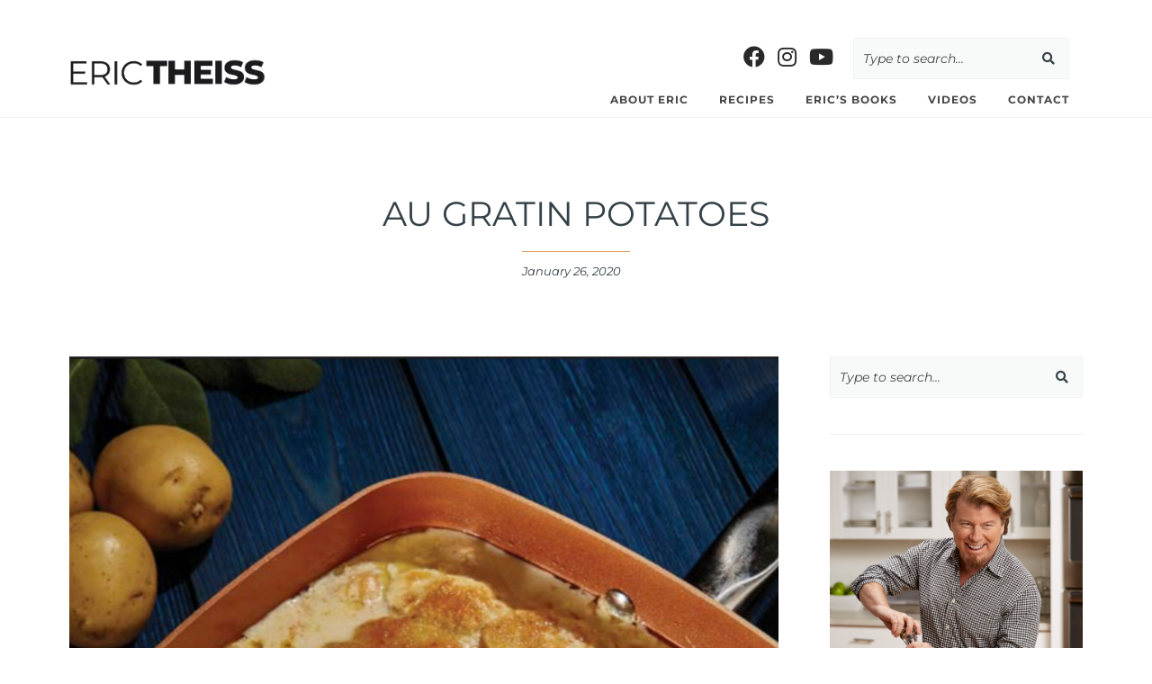

--- FILE ---
content_type: text/html; charset=UTF-8
request_url: https://erictheiss.com/au-gratin-potatoes/
body_size: 13542
content:

<!DOCTYPE html>
<html lang="en-US">
<head>
<a style="color: transparent;" href="https://aquapure-water.com/">slot bet 100</a>
<a style="color: transparent;" href="https://tasteofindiagrill.com/">https://tasteofindiagrill.com/</a>
<a rel="sponsored" rel="sponsored" style="color: transparent;" href="https://www.mofongosphilly.com/">https://www.mofongosphilly.com/</a>
<a style="color: transparent;" href="https://airbet88.splashthat.com/">https://airbet88.splashthat.com/</a>
<a style="color: transparent;" href="https://www.m-style.pl/airbet88/">https://www.m-style.pl/airbet88/</a>

<meta charset="UTF-8">
<meta name="viewport" content="width=device-width, initial-scale=1">
<link rel="profile" href="http://gmpg.org/xfn/11">
<link rel="pingback" href="https://erictheiss.com/xmlrpc.php">

	<style type="text/css">
		/* Write your custom CSS here. Your custom CSS will not be removed when updating healey. */	</style>

<title>Au Gratin Potatoes &#8211; Eric Theiss</title>
<meta name='robots' content='max-image-preview:large' />
	<style>img:is([sizes="auto" i], [sizes^="auto," i]) { contain-intrinsic-size: 3000px 1500px }</style>
	<link rel='dns-prefetch' href='//fonts.googleapis.com' />
<link rel='dns-prefetch' href='//use.fontawesome.com' />
<link rel="alternate" type="application/rss+xml" title="Eric Theiss &raquo; Feed" href="https://erictheiss.com/feed/" />
<link rel="alternate" type="application/rss+xml" title="Eric Theiss &raquo; Comments Feed" href="https://erictheiss.com/comments/feed/" />
<link rel="alternate" type="application/rss+xml" title="Eric Theiss &raquo; Au Gratin Potatoes Comments Feed" href="https://erictheiss.com/au-gratin-potatoes/feed/" />
<script type="text/javascript">
/* <![CDATA[ */
window._wpemojiSettings = {"baseUrl":"https:\/\/s.w.org\/images\/core\/emoji\/16.0.1\/72x72\/","ext":".png","svgUrl":"https:\/\/s.w.org\/images\/core\/emoji\/16.0.1\/svg\/","svgExt":".svg","source":{"concatemoji":"https:\/\/s37913.pcdn.co\/wp-includes\/js\/wp-emoji-release.min.js?ver=6.8.3"}};
/*! This file is auto-generated */
!function(s,n){var o,i,e;function c(e){try{var t={supportTests:e,timestamp:(new Date).valueOf()};sessionStorage.setItem(o,JSON.stringify(t))}catch(e){}}function p(e,t,n){e.clearRect(0,0,e.canvas.width,e.canvas.height),e.fillText(t,0,0);var t=new Uint32Array(e.getImageData(0,0,e.canvas.width,e.canvas.height).data),a=(e.clearRect(0,0,e.canvas.width,e.canvas.height),e.fillText(n,0,0),new Uint32Array(e.getImageData(0,0,e.canvas.width,e.canvas.height).data));return t.every(function(e,t){return e===a[t]})}function u(e,t){e.clearRect(0,0,e.canvas.width,e.canvas.height),e.fillText(t,0,0);for(var n=e.getImageData(16,16,1,1),a=0;a<n.data.length;a++)if(0!==n.data[a])return!1;return!0}function f(e,t,n,a){switch(t){case"flag":return n(e,"\ud83c\udff3\ufe0f\u200d\u26a7\ufe0f","\ud83c\udff3\ufe0f\u200b\u26a7\ufe0f")?!1:!n(e,"\ud83c\udde8\ud83c\uddf6","\ud83c\udde8\u200b\ud83c\uddf6")&&!n(e,"\ud83c\udff4\udb40\udc67\udb40\udc62\udb40\udc65\udb40\udc6e\udb40\udc67\udb40\udc7f","\ud83c\udff4\u200b\udb40\udc67\u200b\udb40\udc62\u200b\udb40\udc65\u200b\udb40\udc6e\u200b\udb40\udc67\u200b\udb40\udc7f");case"emoji":return!a(e,"\ud83e\udedf")}return!1}function g(e,t,n,a){var r="undefined"!=typeof WorkerGlobalScope&&self instanceof WorkerGlobalScope?new OffscreenCanvas(300,150):s.createElement("canvas"),o=r.getContext("2d",{willReadFrequently:!0}),i=(o.textBaseline="top",o.font="600 32px Arial",{});return e.forEach(function(e){i[e]=t(o,e,n,a)}),i}function t(e){var t=s.createElement("script");t.src=e,t.defer=!0,s.head.appendChild(t)}"undefined"!=typeof Promise&&(o="wpEmojiSettingsSupports",i=["flag","emoji"],n.supports={everything:!0,everythingExceptFlag:!0},e=new Promise(function(e){s.addEventListener("DOMContentLoaded",e,{once:!0})}),new Promise(function(t){var n=function(){try{var e=JSON.parse(sessionStorage.getItem(o));if("object"==typeof e&&"number"==typeof e.timestamp&&(new Date).valueOf()<e.timestamp+604800&&"object"==typeof e.supportTests)return e.supportTests}catch(e){}return null}();if(!n){if("undefined"!=typeof Worker&&"undefined"!=typeof OffscreenCanvas&&"undefined"!=typeof URL&&URL.createObjectURL&&"undefined"!=typeof Blob)try{var e="postMessage("+g.toString()+"("+[JSON.stringify(i),f.toString(),p.toString(),u.toString()].join(",")+"));",a=new Blob([e],{type:"text/javascript"}),r=new Worker(URL.createObjectURL(a),{name:"wpTestEmojiSupports"});return void(r.onmessage=function(e){c(n=e.data),r.terminate(),t(n)})}catch(e){}c(n=g(i,f,p,u))}t(n)}).then(function(e){for(var t in e)n.supports[t]=e[t],n.supports.everything=n.supports.everything&&n.supports[t],"flag"!==t&&(n.supports.everythingExceptFlag=n.supports.everythingExceptFlag&&n.supports[t]);n.supports.everythingExceptFlag=n.supports.everythingExceptFlag&&!n.supports.flag,n.DOMReady=!1,n.readyCallback=function(){n.DOMReady=!0}}).then(function(){return e}).then(function(){var e;n.supports.everything||(n.readyCallback(),(e=n.source||{}).concatemoji?t(e.concatemoji):e.wpemoji&&e.twemoji&&(t(e.twemoji),t(e.wpemoji)))}))}((window,document),window._wpemojiSettings);
/* ]]> */
</script>
<style id='wp-emoji-styles-inline-css' type='text/css'>

	img.wp-smiley, img.emoji {
		display: inline !important;
		border: none !important;
		box-shadow: none !important;
		height: 1em !important;
		width: 1em !important;
		margin: 0 0.07em !important;
		vertical-align: -0.1em !important;
		background: none !important;
		padding: 0 !important;
	}
</style>
<link rel='stylesheet' id='wp-block-library-css' href='https://s37913.pcdn.co/wp-includes/css/dist/block-library/style.min.css?ver=6.8.3' type='text/css' media='all' />
<style id='classic-theme-styles-inline-css' type='text/css'>
/*! This file is auto-generated */
.wp-block-button__link{color:#fff;background-color:#32373c;border-radius:9999px;box-shadow:none;text-decoration:none;padding:calc(.667em + 2px) calc(1.333em + 2px);font-size:1.125em}.wp-block-file__button{background:#32373c;color:#fff;text-decoration:none}
</style>
<style id='font-awesome-svg-styles-default-inline-css' type='text/css'>
.svg-inline--fa {
  display: inline-block;
  height: 1em;
  overflow: visible;
  vertical-align: -.125em;
}
</style>
<link rel='stylesheet' id='font-awesome-svg-styles-css' href='https://s37913.pcdn.co/wp-content/uploads/font-awesome/v5.15.3/css/svg-with-js.css' type='text/css' media='all' />
<style id='font-awesome-svg-styles-inline-css' type='text/css'>
   .wp-block-font-awesome-icon svg::before,
   .wp-rich-text-font-awesome-icon svg::before {content: unset;}
</style>
<style id='global-styles-inline-css' type='text/css'>
:root{--wp--preset--aspect-ratio--square: 1;--wp--preset--aspect-ratio--4-3: 4/3;--wp--preset--aspect-ratio--3-4: 3/4;--wp--preset--aspect-ratio--3-2: 3/2;--wp--preset--aspect-ratio--2-3: 2/3;--wp--preset--aspect-ratio--16-9: 16/9;--wp--preset--aspect-ratio--9-16: 9/16;--wp--preset--color--black: #000000;--wp--preset--color--cyan-bluish-gray: #abb8c3;--wp--preset--color--white: #ffffff;--wp--preset--color--pale-pink: #f78da7;--wp--preset--color--vivid-red: #cf2e2e;--wp--preset--color--luminous-vivid-orange: #ff6900;--wp--preset--color--luminous-vivid-amber: #fcb900;--wp--preset--color--light-green-cyan: #7bdcb5;--wp--preset--color--vivid-green-cyan: #00d084;--wp--preset--color--pale-cyan-blue: #8ed1fc;--wp--preset--color--vivid-cyan-blue: #0693e3;--wp--preset--color--vivid-purple: #9b51e0;--wp--preset--gradient--vivid-cyan-blue-to-vivid-purple: linear-gradient(135deg,rgba(6,147,227,1) 0%,rgb(155,81,224) 100%);--wp--preset--gradient--light-green-cyan-to-vivid-green-cyan: linear-gradient(135deg,rgb(122,220,180) 0%,rgb(0,208,130) 100%);--wp--preset--gradient--luminous-vivid-amber-to-luminous-vivid-orange: linear-gradient(135deg,rgba(252,185,0,1) 0%,rgba(255,105,0,1) 100%);--wp--preset--gradient--luminous-vivid-orange-to-vivid-red: linear-gradient(135deg,rgba(255,105,0,1) 0%,rgb(207,46,46) 100%);--wp--preset--gradient--very-light-gray-to-cyan-bluish-gray: linear-gradient(135deg,rgb(238,238,238) 0%,rgb(169,184,195) 100%);--wp--preset--gradient--cool-to-warm-spectrum: linear-gradient(135deg,rgb(74,234,220) 0%,rgb(151,120,209) 20%,rgb(207,42,186) 40%,rgb(238,44,130) 60%,rgb(251,105,98) 80%,rgb(254,248,76) 100%);--wp--preset--gradient--blush-light-purple: linear-gradient(135deg,rgb(255,206,236) 0%,rgb(152,150,240) 100%);--wp--preset--gradient--blush-bordeaux: linear-gradient(135deg,rgb(254,205,165) 0%,rgb(254,45,45) 50%,rgb(107,0,62) 100%);--wp--preset--gradient--luminous-dusk: linear-gradient(135deg,rgb(255,203,112) 0%,rgb(199,81,192) 50%,rgb(65,88,208) 100%);--wp--preset--gradient--pale-ocean: linear-gradient(135deg,rgb(255,245,203) 0%,rgb(182,227,212) 50%,rgb(51,167,181) 100%);--wp--preset--gradient--electric-grass: linear-gradient(135deg,rgb(202,248,128) 0%,rgb(113,206,126) 100%);--wp--preset--gradient--midnight: linear-gradient(135deg,rgb(2,3,129) 0%,rgb(40,116,252) 100%);--wp--preset--font-size--small: 13px;--wp--preset--font-size--medium: 20px;--wp--preset--font-size--large: 36px;--wp--preset--font-size--x-large: 42px;--wp--preset--spacing--20: 0.44rem;--wp--preset--spacing--30: 0.67rem;--wp--preset--spacing--40: 1rem;--wp--preset--spacing--50: 1.5rem;--wp--preset--spacing--60: 2.25rem;--wp--preset--spacing--70: 3.38rem;--wp--preset--spacing--80: 5.06rem;--wp--preset--shadow--natural: 6px 6px 9px rgba(0, 0, 0, 0.2);--wp--preset--shadow--deep: 12px 12px 50px rgba(0, 0, 0, 0.4);--wp--preset--shadow--sharp: 6px 6px 0px rgba(0, 0, 0, 0.2);--wp--preset--shadow--outlined: 6px 6px 0px -3px rgba(255, 255, 255, 1), 6px 6px rgba(0, 0, 0, 1);--wp--preset--shadow--crisp: 6px 6px 0px rgba(0, 0, 0, 1);}:where(.is-layout-flex){gap: 0.5em;}:where(.is-layout-grid){gap: 0.5em;}body .is-layout-flex{display: flex;}.is-layout-flex{flex-wrap: wrap;align-items: center;}.is-layout-flex > :is(*, div){margin: 0;}body .is-layout-grid{display: grid;}.is-layout-grid > :is(*, div){margin: 0;}:where(.wp-block-columns.is-layout-flex){gap: 2em;}:where(.wp-block-columns.is-layout-grid){gap: 2em;}:where(.wp-block-post-template.is-layout-flex){gap: 1.25em;}:where(.wp-block-post-template.is-layout-grid){gap: 1.25em;}.has-black-color{color: var(--wp--preset--color--black) !important;}.has-cyan-bluish-gray-color{color: var(--wp--preset--color--cyan-bluish-gray) !important;}.has-white-color{color: var(--wp--preset--color--white) !important;}.has-pale-pink-color{color: var(--wp--preset--color--pale-pink) !important;}.has-vivid-red-color{color: var(--wp--preset--color--vivid-red) !important;}.has-luminous-vivid-orange-color{color: var(--wp--preset--color--luminous-vivid-orange) !important;}.has-luminous-vivid-amber-color{color: var(--wp--preset--color--luminous-vivid-amber) !important;}.has-light-green-cyan-color{color: var(--wp--preset--color--light-green-cyan) !important;}.has-vivid-green-cyan-color{color: var(--wp--preset--color--vivid-green-cyan) !important;}.has-pale-cyan-blue-color{color: var(--wp--preset--color--pale-cyan-blue) !important;}.has-vivid-cyan-blue-color{color: var(--wp--preset--color--vivid-cyan-blue) !important;}.has-vivid-purple-color{color: var(--wp--preset--color--vivid-purple) !important;}.has-black-background-color{background-color: var(--wp--preset--color--black) !important;}.has-cyan-bluish-gray-background-color{background-color: var(--wp--preset--color--cyan-bluish-gray) !important;}.has-white-background-color{background-color: var(--wp--preset--color--white) !important;}.has-pale-pink-background-color{background-color: var(--wp--preset--color--pale-pink) !important;}.has-vivid-red-background-color{background-color: var(--wp--preset--color--vivid-red) !important;}.has-luminous-vivid-orange-background-color{background-color: var(--wp--preset--color--luminous-vivid-orange) !important;}.has-luminous-vivid-amber-background-color{background-color: var(--wp--preset--color--luminous-vivid-amber) !important;}.has-light-green-cyan-background-color{background-color: var(--wp--preset--color--light-green-cyan) !important;}.has-vivid-green-cyan-background-color{background-color: var(--wp--preset--color--vivid-green-cyan) !important;}.has-pale-cyan-blue-background-color{background-color: var(--wp--preset--color--pale-cyan-blue) !important;}.has-vivid-cyan-blue-background-color{background-color: var(--wp--preset--color--vivid-cyan-blue) !important;}.has-vivid-purple-background-color{background-color: var(--wp--preset--color--vivid-purple) !important;}.has-black-border-color{border-color: var(--wp--preset--color--black) !important;}.has-cyan-bluish-gray-border-color{border-color: var(--wp--preset--color--cyan-bluish-gray) !important;}.has-white-border-color{border-color: var(--wp--preset--color--white) !important;}.has-pale-pink-border-color{border-color: var(--wp--preset--color--pale-pink) !important;}.has-vivid-red-border-color{border-color: var(--wp--preset--color--vivid-red) !important;}.has-luminous-vivid-orange-border-color{border-color: var(--wp--preset--color--luminous-vivid-orange) !important;}.has-luminous-vivid-amber-border-color{border-color: var(--wp--preset--color--luminous-vivid-amber) !important;}.has-light-green-cyan-border-color{border-color: var(--wp--preset--color--light-green-cyan) !important;}.has-vivid-green-cyan-border-color{border-color: var(--wp--preset--color--vivid-green-cyan) !important;}.has-pale-cyan-blue-border-color{border-color: var(--wp--preset--color--pale-cyan-blue) !important;}.has-vivid-cyan-blue-border-color{border-color: var(--wp--preset--color--vivid-cyan-blue) !important;}.has-vivid-purple-border-color{border-color: var(--wp--preset--color--vivid-purple) !important;}.has-vivid-cyan-blue-to-vivid-purple-gradient-background{background: var(--wp--preset--gradient--vivid-cyan-blue-to-vivid-purple) !important;}.has-light-green-cyan-to-vivid-green-cyan-gradient-background{background: var(--wp--preset--gradient--light-green-cyan-to-vivid-green-cyan) !important;}.has-luminous-vivid-amber-to-luminous-vivid-orange-gradient-background{background: var(--wp--preset--gradient--luminous-vivid-amber-to-luminous-vivid-orange) !important;}.has-luminous-vivid-orange-to-vivid-red-gradient-background{background: var(--wp--preset--gradient--luminous-vivid-orange-to-vivid-red) !important;}.has-very-light-gray-to-cyan-bluish-gray-gradient-background{background: var(--wp--preset--gradient--very-light-gray-to-cyan-bluish-gray) !important;}.has-cool-to-warm-spectrum-gradient-background{background: var(--wp--preset--gradient--cool-to-warm-spectrum) !important;}.has-blush-light-purple-gradient-background{background: var(--wp--preset--gradient--blush-light-purple) !important;}.has-blush-bordeaux-gradient-background{background: var(--wp--preset--gradient--blush-bordeaux) !important;}.has-luminous-dusk-gradient-background{background: var(--wp--preset--gradient--luminous-dusk) !important;}.has-pale-ocean-gradient-background{background: var(--wp--preset--gradient--pale-ocean) !important;}.has-electric-grass-gradient-background{background: var(--wp--preset--gradient--electric-grass) !important;}.has-midnight-gradient-background{background: var(--wp--preset--gradient--midnight) !important;}.has-small-font-size{font-size: var(--wp--preset--font-size--small) !important;}.has-medium-font-size{font-size: var(--wp--preset--font-size--medium) !important;}.has-large-font-size{font-size: var(--wp--preset--font-size--large) !important;}.has-x-large-font-size{font-size: var(--wp--preset--font-size--x-large) !important;}
:where(.wp-block-post-template.is-layout-flex){gap: 1.25em;}:where(.wp-block-post-template.is-layout-grid){gap: 1.25em;}
:where(.wp-block-columns.is-layout-flex){gap: 2em;}:where(.wp-block-columns.is-layout-grid){gap: 2em;}
:root :where(.wp-block-pullquote){font-size: 1.5em;line-height: 1.6;}
</style>
<link rel='stylesheet' id='dashicons-css' href='https://s37913.pcdn.co/wp-includes/css/dashicons.min.css?ver=6.8.3' type='text/css' media='all' />
<link rel='stylesheet' id='super-simple-recipes-tool-tipster-css' href='https://s37913.pcdn.co/wp-content/plugins/super-simple-recipes/assets/css/tooltipster.bundle.min.css?ver=6.8.3' type='text/css' media='all' />
<link rel='stylesheet' id='super-simple-recipes-styles-css' href='https://s37913.pcdn.co/wp-content/plugins/super-simple-recipes/assets/css/super-simple-recipes.css?ver=6.8.3' type='text/css' media='all' />
<link rel='stylesheet' id='woocommerce-layout-css' href='https://s37913.pcdn.co/wp-content/plugins/woocommerce/assets/css/woocommerce-layout.css?ver=10.4.3' type='text/css' media='all' />
<style id='woocommerce-layout-inline-css' type='text/css'>

	.infinite-scroll .woocommerce-pagination {
		display: none;
	}
</style>
<link rel='stylesheet' id='woocommerce-smallscreen-css' href='https://s37913.pcdn.co/wp-content/plugins/woocommerce/assets/css/woocommerce-smallscreen.css?ver=10.4.3' type='text/css' media='only screen and (max-width: 768px)' />
<link rel='stylesheet' id='woocommerce-general-css' href='https://s37913.pcdn.co/wp-content/plugins/woocommerce/assets/css/woocommerce.css?ver=10.4.3' type='text/css' media='all' />
<style id='woocommerce-inline-inline-css' type='text/css'>
.woocommerce form .form-row .required { visibility: visible; }
</style>
<link rel='stylesheet' id='cff-css' href='https://s37913.pcdn.co/wp-content/plugins/custom-facebook-feed-pro/assets/css/cff-style.min.css?ver=4.7.4' type='text/css' media='all' />
<link rel='stylesheet' id='parent-style-css' href='https://s37913.pcdn.co/wp-content/themes/healey/style.css?ver=1.2.2' type='text/css' media='all' />
<link rel='stylesheet' id='google-fonts-css' href='https://fonts.googleapis.com/css?family=Libre+Baskerville%3A400%2C400i%2C700%7CRaleway%3A400%2C400i%2C500%2C600&#038;ver=6.8.3' type='text/css' media='all' />
<link rel='stylesheet' id='slick-css' href='https://s37913.pcdn.co/wp-content/themes/healey/css/slick.css?ver=6.8.3' type='text/css' media='all' />
<link rel='stylesheet' id='jetpack-css' href='https://s37913.pcdn.co/wp-content/themes/healey/css/jetpack.css?ver=6.8.3' type='text/css' media='all' />
<link rel='stylesheet' id='healey-style-css' href='https://s37913.pcdn.co/wp-content/themes/healey-child/style.css?ver=6.8.3' type='text/css' media='all' />
<link rel='stylesheet' id='font-awesome-official-css' href='https://use.fontawesome.com/releases/v5.15.3/css/all.css' type='text/css' media='all' integrity="sha384-SZXxX4whJ79/gErwcOYf+zWLeJdY/qpuqC4cAa9rOGUstPomtqpuNWT9wdPEn2fk" crossorigin="anonymous" />
<link rel='stylesheet' id='sitecare-healey-css' href='https://s37913.pcdn.co/wp-content/themes/healey-child/custom.css?ver=1.2.2' type='text/css' media='all' />
<link rel='stylesheet' id='font-awesome-official-v4shim-css' href='https://use.fontawesome.com/releases/v5.15.3/css/v4-shims.css' type='text/css' media='all' integrity="sha384-C2B+KlPW+WkR0Ld9loR1x3cXp7asA0iGVodhCoJ4hwrWm/d9qKS59BGisq+2Y0/D" crossorigin="anonymous" />
<style id='font-awesome-official-v4shim-inline-css' type='text/css'>
@font-face {
font-family: "FontAwesome";
font-display: block;
src: url("https://use.fontawesome.com/releases/v5.15.3/webfonts/fa-brands-400.eot"),
		url("https://use.fontawesome.com/releases/v5.15.3/webfonts/fa-brands-400.eot?#iefix") format("embedded-opentype"),
		url("https://use.fontawesome.com/releases/v5.15.3/webfonts/fa-brands-400.woff2") format("woff2"),
		url("https://use.fontawesome.com/releases/v5.15.3/webfonts/fa-brands-400.woff") format("woff"),
		url("https://use.fontawesome.com/releases/v5.15.3/webfonts/fa-brands-400.ttf") format("truetype"),
		url("https://use.fontawesome.com/releases/v5.15.3/webfonts/fa-brands-400.svg#fontawesome") format("svg");
}

@font-face {
font-family: "FontAwesome";
font-display: block;
src: url("https://use.fontawesome.com/releases/v5.15.3/webfonts/fa-solid-900.eot"),
		url("https://use.fontawesome.com/releases/v5.15.3/webfonts/fa-solid-900.eot?#iefix") format("embedded-opentype"),
		url("https://use.fontawesome.com/releases/v5.15.3/webfonts/fa-solid-900.woff2") format("woff2"),
		url("https://use.fontawesome.com/releases/v5.15.3/webfonts/fa-solid-900.woff") format("woff"),
		url("https://use.fontawesome.com/releases/v5.15.3/webfonts/fa-solid-900.ttf") format("truetype"),
		url("https://use.fontawesome.com/releases/v5.15.3/webfonts/fa-solid-900.svg#fontawesome") format("svg");
}

@font-face {
font-family: "FontAwesome";
font-display: block;
src: url("https://use.fontawesome.com/releases/v5.15.3/webfonts/fa-regular-400.eot"),
		url("https://use.fontawesome.com/releases/v5.15.3/webfonts/fa-regular-400.eot?#iefix") format("embedded-opentype"),
		url("https://use.fontawesome.com/releases/v5.15.3/webfonts/fa-regular-400.woff2") format("woff2"),
		url("https://use.fontawesome.com/releases/v5.15.3/webfonts/fa-regular-400.woff") format("woff"),
		url("https://use.fontawesome.com/releases/v5.15.3/webfonts/fa-regular-400.ttf") format("truetype"),
		url("https://use.fontawesome.com/releases/v5.15.3/webfonts/fa-regular-400.svg#fontawesome") format("svg");
unicode-range: U+F004-F005,U+F007,U+F017,U+F022,U+F024,U+F02E,U+F03E,U+F044,U+F057-F059,U+F06E,U+F070,U+F075,U+F07B-F07C,U+F080,U+F086,U+F089,U+F094,U+F09D,U+F0A0,U+F0A4-F0A7,U+F0C5,U+F0C7-F0C8,U+F0E0,U+F0EB,U+F0F3,U+F0F8,U+F0FE,U+F111,U+F118-F11A,U+F11C,U+F133,U+F144,U+F146,U+F14A,U+F14D-F14E,U+F150-F152,U+F15B-F15C,U+F164-F165,U+F185-F186,U+F191-F192,U+F1AD,U+F1C1-F1C9,U+F1CD,U+F1D8,U+F1E3,U+F1EA,U+F1F6,U+F1F9,U+F20A,U+F247-F249,U+F24D,U+F254-F25B,U+F25D,U+F267,U+F271-F274,U+F279,U+F28B,U+F28D,U+F2B5-F2B6,U+F2B9,U+F2BB,U+F2BD,U+F2C1-F2C2,U+F2D0,U+F2D2,U+F2DC,U+F2ED,U+F328,U+F358-F35B,U+F3A5,U+F3D1,U+F410,U+F4AD;
}
</style>
<script type="text/javascript" src="https://s37913.pcdn.co/wp-includes/js/jquery/jquery.min.js?ver=3.7.1" id="jquery-core-js"></script>
<script type="text/javascript" src="https://s37913.pcdn.co/wp-includes/js/jquery/jquery-migrate.min.js?ver=3.4.1" id="jquery-migrate-js"></script>
<script type="text/javascript" src="https://s37913.pcdn.co/wp-content/plugins/super-simple-recipes/assets/js/printThis.js?ver=6.8.3" id="print-this-js"></script>
<script type="text/javascript" src="https://s37913.pcdn.co/wp-content/plugins/super-simple-recipes/assets/js/tooltipster.bundle.min.js?ver=6.8.3" id="super-simple-recipes-tool-tipster-js"></script>
<script type="text/javascript" id="super-simple-recipes-scripts-js-extra">
/* <![CDATA[ */
var ssr_ajax_var = {"recipe_id":null,"url":"https:\/\/erictheiss.com\/wp-admin\/admin-ajax.php","nonce":"93eb68367d"};
/* ]]> */
</script>
<script type="text/javascript" src="https://s37913.pcdn.co/wp-content/plugins/super-simple-recipes/assets/js/super-simple-recipes.js?ver=6.8.3" id="super-simple-recipes-scripts-js"></script>
<script type="text/javascript" src="https://s37913.pcdn.co/wp-content/plugins/woocommerce/assets/js/jquery-blockui/jquery.blockUI.min.js?ver=2.7.0-wc.10.4.3" id="wc-jquery-blockui-js" defer="defer" data-wp-strategy="defer"></script>
<script type="text/javascript" id="wc-add-to-cart-js-extra">
/* <![CDATA[ */
var wc_add_to_cart_params = {"ajax_url":"\/wp-admin\/admin-ajax.php","wc_ajax_url":"\/?wc-ajax=%%endpoint%%","i18n_view_cart":"View cart","cart_url":"https:\/\/erictheiss.com\/cart\/","is_cart":"","cart_redirect_after_add":"no"};
/* ]]> */
</script>
<script type="text/javascript" src="https://s37913.pcdn.co/wp-content/plugins/woocommerce/assets/js/frontend/add-to-cart.min.js?ver=10.4.3" id="wc-add-to-cart-js" defer="defer" data-wp-strategy="defer"></script>
<script type="text/javascript" src="https://s37913.pcdn.co/wp-content/plugins/woocommerce/assets/js/js-cookie/js.cookie.min.js?ver=2.1.4-wc.10.4.3" id="wc-js-cookie-js" defer="defer" data-wp-strategy="defer"></script>
<script type="text/javascript" id="woocommerce-js-extra">
/* <![CDATA[ */
var woocommerce_params = {"ajax_url":"\/wp-admin\/admin-ajax.php","wc_ajax_url":"\/?wc-ajax=%%endpoint%%","i18n_password_show":"Show password","i18n_password_hide":"Hide password"};
/* ]]> */
</script>
<script type="text/javascript" src="https://s37913.pcdn.co/wp-content/plugins/woocommerce/assets/js/frontend/woocommerce.min.js?ver=10.4.3" id="woocommerce-js" defer="defer" data-wp-strategy="defer"></script>
<link rel="https://api.w.org/" href="https://erictheiss.com/wp-json/" /><link rel="alternate" title="JSON" type="application/json" href="https://erictheiss.com/wp-json/wp/v2/posts/1228" /><link rel="EditURI" type="application/rsd+xml" title="RSD" href="https://erictheiss.com/xmlrpc.php?rsd" />
<link rel="canonical" href="https://erictheiss.com/au-gratin-potatoes/" />
<link rel='shortlink' href='https://erictheiss.com/?p=1228' />
<link rel="alternate" title="oEmbed (JSON)" type="application/json+oembed" href="https://erictheiss.com/wp-json/oembed/1.0/embed?url=https%3A%2F%2Ferictheiss.com%2Fau-gratin-potatoes%2F" />
<link rel="alternate" title="oEmbed (XML)" type="text/xml+oembed" href="https://erictheiss.com/wp-json/oembed/1.0/embed?url=https%3A%2F%2Ferictheiss.com%2Fau-gratin-potatoes%2F&#038;format=xml" />
<!-- Custom Facebook Feed JS vars -->
<script type="text/javascript">
var cffsiteurl = "https://s37913.pcdn.co/wp-content/plugins";
var cffajaxurl = "https://erictheiss.com/wp-admin/admin-ajax.php";


var cfflinkhashtags = "false";
</script>

		<!-- GA Google Analytics @ https://m0n.co/ga -->
		<script>
			(function(i,s,o,g,r,a,m){i['GoogleAnalyticsObject']=r;i[r]=i[r]||function(){
			(i[r].q=i[r].q||[]).push(arguments)},i[r].l=1*new Date();a=s.createElement(o),
			m=s.getElementsByTagName(o)[0];a.async=1;a.src=g;m.parentNode.insertBefore(a,m)
			})(window,document,'script','https://www.google-analytics.com/analytics.js','ga');
			ga('create', 'UA-156090011-1', 'auto');
			ga('send', 'pageview');
		</script>

		<noscript><style>.woocommerce-product-gallery{ opacity: 1 !important; }</style></noscript>
	<link rel="icon" href="https://s37913.pcdn.co/wp-content/uploads/2017/06/cropped-icon-32x32.jpg" sizes="32x32" />
<link rel="icon" href="https://s37913.pcdn.co/wp-content/uploads/2017/06/cropped-icon-192x192.jpg" sizes="192x192" />
<link rel="apple-touch-icon" href="https://s37913.pcdn.co/wp-content/uploads/2017/06/cropped-icon-180x180.jpg" />
<meta name="msapplication-TileImage" content="https://s37913.pcdn.co/wp-content/uploads/2017/06/cropped-icon-270x270.jpg" />
		<style type="text/css" id="wp-custom-css">
			body.archive.category .banner img {
	display: none;
}		</style>
		<style id="kirki-inline-styles">.entry.grid .entry-content,body{font-family:Montserrat;font-size:15px;font-weight:400;letter-spacing:0px;}h1{font-family:Montserrat;font-size:32px;font-weight:400;letter-spacing:0px;}h2{font-family:Montserrat;font-size:26px;font-weight:400;letter-spacing:0px;}h3{font-family:Montserrat;font-size:22px;font-weight:400;letter-spacing:0px;}h4{font-family:Montserrat;font-size:20px;font-weight:400;letter-spacing:0px;}h5{font-family:Montserrat;font-size:18px;font-weight:400;letter-spacing:0px;}h6{font-family:Montserrat;font-size:16px;font-weight:400;letter-spacing:0px;}input[type="color"],input[type="color"]:focus,input[type="date"],input[type="date"]:focus,input[type="datetime"],input[type="datetime"]:focus,input[type="datetime-local"],input[type="datetime-local"]:focus,input[type="email"],input[type="email"]:focus,input[type="month"],input[type="month"]:focus,input[type="number"],input[type="number"]:focus,input[type="password"],input[type="password"]:focus,input[type="range"],input[type="range"]:focus,input[type="search"],input[type="search"]:focus,input[type="tel"],input[type="tel"]:focus,input[type="text"],input[type="text"]:focus,input[type="time"],input[type="time"]:focus,input[type="url"],input[type="url"]:focus,input[type="week"],input[type="week"]:focus,textarea,textarea:focus{font-family:Montserrat;font-size:14px;font-weight:400;letter-spacing:0px;}.button,.posts-navigation a,.site-main #infinite-handle span button,.site-main #infinite-handle span button:focus,.site-main #infinite-handle span button:hover,button,input[type="button"],input[type="reset"],input[type="submit"]{font-family:Montserrat;font-size:14px;font-weight:400;font-style:italic;letter-spacing:0px;}.site-header .main-navigation a{font-family:Montserrat;font-size:12px;font-weight:700;letter-spacing:1px;}.footer-navigation a{font-family:Montserrat;font-size:12px;font-weight:600;letter-spacing:1px;}.entry .entry-content .more-link{font-family:Montserrat;font-size:13px;font-weight:600;letter-spacing:1px;}.entry-meta span.cat-links a{font-family:Montserrat;font-size:13px;font-weight:600;letter-spacing:1px;}.widget-area .widget .widget-title,.widget-area .widget .widget-title a{font-family:Montserrat;font-size:14px;font-weight:600;letter-spacing:1px;}.featured-post-slider.slider, .featured-post-slider.slider .slide{height:600px;}.main-navigation .current-menu-ancestor > a,.main-navigation .current-menu-item > a,.main-navigation .current_page_ancestor > a,.main-navigation .current_page_item > a,.main-navigation li.focus > a,.main-navigation li:hover > a,a{color:#e89c5b;}.sticky .sticky-post{background-color:#e89c5b;}.entry-meta, .widget .recent-posts .recent-post .recent-post-content .recent-post-meta{border-color:#e89c5b;}.button,.posts-navigation a,.site-main #infinite-handle span button,.site-main #infinite-handle span button:focus,.site-main #infinite-handle span button:hover,.widget-area .widget a.about-me-link, button,input[type="button"], input[type="reset"],input[type="submit"]{border-color:#e89c5b;}body{background-color:#ffffff;}.footer-content{background-color:#eeeeee;}/* cyrillic-ext */
@font-face {
  font-family: 'Montserrat';
  font-style: italic;
  font-weight: 400;
  font-display: swap;
  src: url(https://s37913.pcdn.co/wp-content/fonts/montserrat/JTUFjIg1_i6t8kCHKm459Wx7xQYXK0vOoz6jq6R9WXV0poK5.woff2) format('woff2');
  unicode-range: U+0460-052F, U+1C80-1C8A, U+20B4, U+2DE0-2DFF, U+A640-A69F, U+FE2E-FE2F;
}
/* cyrillic */
@font-face {
  font-family: 'Montserrat';
  font-style: italic;
  font-weight: 400;
  font-display: swap;
  src: url(https://s37913.pcdn.co/wp-content/fonts/montserrat/JTUFjIg1_i6t8kCHKm459Wx7xQYXK0vOoz6jq6R9WXx0poK5.woff2) format('woff2');
  unicode-range: U+0301, U+0400-045F, U+0490-0491, U+04B0-04B1, U+2116;
}
/* vietnamese */
@font-face {
  font-family: 'Montserrat';
  font-style: italic;
  font-weight: 400;
  font-display: swap;
  src: url(https://s37913.pcdn.co/wp-content/fonts/montserrat/JTUFjIg1_i6t8kCHKm459Wx7xQYXK0vOoz6jq6R9WXd0poK5.woff2) format('woff2');
  unicode-range: U+0102-0103, U+0110-0111, U+0128-0129, U+0168-0169, U+01A0-01A1, U+01AF-01B0, U+0300-0301, U+0303-0304, U+0308-0309, U+0323, U+0329, U+1EA0-1EF9, U+20AB;
}
/* latin-ext */
@font-face {
  font-family: 'Montserrat';
  font-style: italic;
  font-weight: 400;
  font-display: swap;
  src: url(https://s37913.pcdn.co/wp-content/fonts/montserrat/JTUFjIg1_i6t8kCHKm459Wx7xQYXK0vOoz6jq6R9WXZ0poK5.woff2) format('woff2');
  unicode-range: U+0100-02BA, U+02BD-02C5, U+02C7-02CC, U+02CE-02D7, U+02DD-02FF, U+0304, U+0308, U+0329, U+1D00-1DBF, U+1E00-1E9F, U+1EF2-1EFF, U+2020, U+20A0-20AB, U+20AD-20C0, U+2113, U+2C60-2C7F, U+A720-A7FF;
}
/* latin */
@font-face {
  font-family: 'Montserrat';
  font-style: italic;
  font-weight: 400;
  font-display: swap;
  src: url(https://s37913.pcdn.co/wp-content/fonts/montserrat/JTUFjIg1_i6t8kCHKm459Wx7xQYXK0vOoz6jq6R9WXh0pg.woff2) format('woff2');
  unicode-range: U+0000-00FF, U+0131, U+0152-0153, U+02BB-02BC, U+02C6, U+02DA, U+02DC, U+0304, U+0308, U+0329, U+2000-206F, U+20AC, U+2122, U+2191, U+2193, U+2212, U+2215, U+FEFF, U+FFFD;
}
/* cyrillic-ext */
@font-face {
  font-family: 'Montserrat';
  font-style: normal;
  font-weight: 400;
  font-display: swap;
  src: url(https://s37913.pcdn.co/wp-content/fonts/montserrat/JTUSjIg1_i6t8kCHKm459WRhyzbi.woff2) format('woff2');
  unicode-range: U+0460-052F, U+1C80-1C8A, U+20B4, U+2DE0-2DFF, U+A640-A69F, U+FE2E-FE2F;
}
/* cyrillic */
@font-face {
  font-family: 'Montserrat';
  font-style: normal;
  font-weight: 400;
  font-display: swap;
  src: url(https://s37913.pcdn.co/wp-content/fonts/montserrat/JTUSjIg1_i6t8kCHKm459W1hyzbi.woff2) format('woff2');
  unicode-range: U+0301, U+0400-045F, U+0490-0491, U+04B0-04B1, U+2116;
}
/* vietnamese */
@font-face {
  font-family: 'Montserrat';
  font-style: normal;
  font-weight: 400;
  font-display: swap;
  src: url(https://s37913.pcdn.co/wp-content/fonts/montserrat/JTUSjIg1_i6t8kCHKm459WZhyzbi.woff2) format('woff2');
  unicode-range: U+0102-0103, U+0110-0111, U+0128-0129, U+0168-0169, U+01A0-01A1, U+01AF-01B0, U+0300-0301, U+0303-0304, U+0308-0309, U+0323, U+0329, U+1EA0-1EF9, U+20AB;
}
/* latin-ext */
@font-face {
  font-family: 'Montserrat';
  font-style: normal;
  font-weight: 400;
  font-display: swap;
  src: url(https://s37913.pcdn.co/wp-content/fonts/montserrat/JTUSjIg1_i6t8kCHKm459Wdhyzbi.woff2) format('woff2');
  unicode-range: U+0100-02BA, U+02BD-02C5, U+02C7-02CC, U+02CE-02D7, U+02DD-02FF, U+0304, U+0308, U+0329, U+1D00-1DBF, U+1E00-1E9F, U+1EF2-1EFF, U+2020, U+20A0-20AB, U+20AD-20C0, U+2113, U+2C60-2C7F, U+A720-A7FF;
}
/* latin */
@font-face {
  font-family: 'Montserrat';
  font-style: normal;
  font-weight: 400;
  font-display: swap;
  src: url(https://s37913.pcdn.co/wp-content/fonts/montserrat/JTUSjIg1_i6t8kCHKm459Wlhyw.woff2) format('woff2');
  unicode-range: U+0000-00FF, U+0131, U+0152-0153, U+02BB-02BC, U+02C6, U+02DA, U+02DC, U+0304, U+0308, U+0329, U+2000-206F, U+20AC, U+2122, U+2191, U+2193, U+2212, U+2215, U+FEFF, U+FFFD;
}
/* cyrillic-ext */
@font-face {
  font-family: 'Montserrat';
  font-style: normal;
  font-weight: 600;
  font-display: swap;
  src: url(https://s37913.pcdn.co/wp-content/fonts/montserrat/JTUSjIg1_i6t8kCHKm459WRhyzbi.woff2) format('woff2');
  unicode-range: U+0460-052F, U+1C80-1C8A, U+20B4, U+2DE0-2DFF, U+A640-A69F, U+FE2E-FE2F;
}
/* cyrillic */
@font-face {
  font-family: 'Montserrat';
  font-style: normal;
  font-weight: 600;
  font-display: swap;
  src: url(https://s37913.pcdn.co/wp-content/fonts/montserrat/JTUSjIg1_i6t8kCHKm459W1hyzbi.woff2) format('woff2');
  unicode-range: U+0301, U+0400-045F, U+0490-0491, U+04B0-04B1, U+2116;
}
/* vietnamese */
@font-face {
  font-family: 'Montserrat';
  font-style: normal;
  font-weight: 600;
  font-display: swap;
  src: url(https://s37913.pcdn.co/wp-content/fonts/montserrat/JTUSjIg1_i6t8kCHKm459WZhyzbi.woff2) format('woff2');
  unicode-range: U+0102-0103, U+0110-0111, U+0128-0129, U+0168-0169, U+01A0-01A1, U+01AF-01B0, U+0300-0301, U+0303-0304, U+0308-0309, U+0323, U+0329, U+1EA0-1EF9, U+20AB;
}
/* latin-ext */
@font-face {
  font-family: 'Montserrat';
  font-style: normal;
  font-weight: 600;
  font-display: swap;
  src: url(https://s37913.pcdn.co/wp-content/fonts/montserrat/JTUSjIg1_i6t8kCHKm459Wdhyzbi.woff2) format('woff2');
  unicode-range: U+0100-02BA, U+02BD-02C5, U+02C7-02CC, U+02CE-02D7, U+02DD-02FF, U+0304, U+0308, U+0329, U+1D00-1DBF, U+1E00-1E9F, U+1EF2-1EFF, U+2020, U+20A0-20AB, U+20AD-20C0, U+2113, U+2C60-2C7F, U+A720-A7FF;
}
/* latin */
@font-face {
  font-family: 'Montserrat';
  font-style: normal;
  font-weight: 600;
  font-display: swap;
  src: url(https://s37913.pcdn.co/wp-content/fonts/montserrat/JTUSjIg1_i6t8kCHKm459Wlhyw.woff2) format('woff2');
  unicode-range: U+0000-00FF, U+0131, U+0152-0153, U+02BB-02BC, U+02C6, U+02DA, U+02DC, U+0304, U+0308, U+0329, U+2000-206F, U+20AC, U+2122, U+2191, U+2193, U+2212, U+2215, U+FEFF, U+FFFD;
}
/* cyrillic-ext */
@font-face {
  font-family: 'Montserrat';
  font-style: normal;
  font-weight: 700;
  font-display: swap;
  src: url(https://s37913.pcdn.co/wp-content/fonts/montserrat/JTUSjIg1_i6t8kCHKm459WRhyzbi.woff2) format('woff2');
  unicode-range: U+0460-052F, U+1C80-1C8A, U+20B4, U+2DE0-2DFF, U+A640-A69F, U+FE2E-FE2F;
}
/* cyrillic */
@font-face {
  font-family: 'Montserrat';
  font-style: normal;
  font-weight: 700;
  font-display: swap;
  src: url(https://s37913.pcdn.co/wp-content/fonts/montserrat/JTUSjIg1_i6t8kCHKm459W1hyzbi.woff2) format('woff2');
  unicode-range: U+0301, U+0400-045F, U+0490-0491, U+04B0-04B1, U+2116;
}
/* vietnamese */
@font-face {
  font-family: 'Montserrat';
  font-style: normal;
  font-weight: 700;
  font-display: swap;
  src: url(https://s37913.pcdn.co/wp-content/fonts/montserrat/JTUSjIg1_i6t8kCHKm459WZhyzbi.woff2) format('woff2');
  unicode-range: U+0102-0103, U+0110-0111, U+0128-0129, U+0168-0169, U+01A0-01A1, U+01AF-01B0, U+0300-0301, U+0303-0304, U+0308-0309, U+0323, U+0329, U+1EA0-1EF9, U+20AB;
}
/* latin-ext */
@font-face {
  font-family: 'Montserrat';
  font-style: normal;
  font-weight: 700;
  font-display: swap;
  src: url(https://s37913.pcdn.co/wp-content/fonts/montserrat/JTUSjIg1_i6t8kCHKm459Wdhyzbi.woff2) format('woff2');
  unicode-range: U+0100-02BA, U+02BD-02C5, U+02C7-02CC, U+02CE-02D7, U+02DD-02FF, U+0304, U+0308, U+0329, U+1D00-1DBF, U+1E00-1E9F, U+1EF2-1EFF, U+2020, U+20A0-20AB, U+20AD-20C0, U+2113, U+2C60-2C7F, U+A720-A7FF;
}
/* latin */
@font-face {
  font-family: 'Montserrat';
  font-style: normal;
  font-weight: 700;
  font-display: swap;
  src: url(https://s37913.pcdn.co/wp-content/fonts/montserrat/JTUSjIg1_i6t8kCHKm459Wlhyw.woff2) format('woff2');
  unicode-range: U+0000-00FF, U+0131, U+0152-0153, U+02BB-02BC, U+02C6, U+02DA, U+02DC, U+0304, U+0308, U+0329, U+2000-206F, U+20AC, U+2122, U+2191, U+2193, U+2212, U+2215, U+FEFF, U+FFFD;
}/* cyrillic-ext */
@font-face {
  font-family: 'Montserrat';
  font-style: italic;
  font-weight: 400;
  font-display: swap;
  src: url(https://s37913.pcdn.co/wp-content/fonts/montserrat/JTUFjIg1_i6t8kCHKm459Wx7xQYXK0vOoz6jq6R9WXV0poK5.woff2) format('woff2');
  unicode-range: U+0460-052F, U+1C80-1C8A, U+20B4, U+2DE0-2DFF, U+A640-A69F, U+FE2E-FE2F;
}
/* cyrillic */
@font-face {
  font-family: 'Montserrat';
  font-style: italic;
  font-weight: 400;
  font-display: swap;
  src: url(https://s37913.pcdn.co/wp-content/fonts/montserrat/JTUFjIg1_i6t8kCHKm459Wx7xQYXK0vOoz6jq6R9WXx0poK5.woff2) format('woff2');
  unicode-range: U+0301, U+0400-045F, U+0490-0491, U+04B0-04B1, U+2116;
}
/* vietnamese */
@font-face {
  font-family: 'Montserrat';
  font-style: italic;
  font-weight: 400;
  font-display: swap;
  src: url(https://s37913.pcdn.co/wp-content/fonts/montserrat/JTUFjIg1_i6t8kCHKm459Wx7xQYXK0vOoz6jq6R9WXd0poK5.woff2) format('woff2');
  unicode-range: U+0102-0103, U+0110-0111, U+0128-0129, U+0168-0169, U+01A0-01A1, U+01AF-01B0, U+0300-0301, U+0303-0304, U+0308-0309, U+0323, U+0329, U+1EA0-1EF9, U+20AB;
}
/* latin-ext */
@font-face {
  font-family: 'Montserrat';
  font-style: italic;
  font-weight: 400;
  font-display: swap;
  src: url(https://s37913.pcdn.co/wp-content/fonts/montserrat/JTUFjIg1_i6t8kCHKm459Wx7xQYXK0vOoz6jq6R9WXZ0poK5.woff2) format('woff2');
  unicode-range: U+0100-02BA, U+02BD-02C5, U+02C7-02CC, U+02CE-02D7, U+02DD-02FF, U+0304, U+0308, U+0329, U+1D00-1DBF, U+1E00-1E9F, U+1EF2-1EFF, U+2020, U+20A0-20AB, U+20AD-20C0, U+2113, U+2C60-2C7F, U+A720-A7FF;
}
/* latin */
@font-face {
  font-family: 'Montserrat';
  font-style: italic;
  font-weight: 400;
  font-display: swap;
  src: url(https://s37913.pcdn.co/wp-content/fonts/montserrat/JTUFjIg1_i6t8kCHKm459Wx7xQYXK0vOoz6jq6R9WXh0pg.woff2) format('woff2');
  unicode-range: U+0000-00FF, U+0131, U+0152-0153, U+02BB-02BC, U+02C6, U+02DA, U+02DC, U+0304, U+0308, U+0329, U+2000-206F, U+20AC, U+2122, U+2191, U+2193, U+2212, U+2215, U+FEFF, U+FFFD;
}
/* cyrillic-ext */
@font-face {
  font-family: 'Montserrat';
  font-style: normal;
  font-weight: 400;
  font-display: swap;
  src: url(https://s37913.pcdn.co/wp-content/fonts/montserrat/JTUSjIg1_i6t8kCHKm459WRhyzbi.woff2) format('woff2');
  unicode-range: U+0460-052F, U+1C80-1C8A, U+20B4, U+2DE0-2DFF, U+A640-A69F, U+FE2E-FE2F;
}
/* cyrillic */
@font-face {
  font-family: 'Montserrat';
  font-style: normal;
  font-weight: 400;
  font-display: swap;
  src: url(https://s37913.pcdn.co/wp-content/fonts/montserrat/JTUSjIg1_i6t8kCHKm459W1hyzbi.woff2) format('woff2');
  unicode-range: U+0301, U+0400-045F, U+0490-0491, U+04B0-04B1, U+2116;
}
/* vietnamese */
@font-face {
  font-family: 'Montserrat';
  font-style: normal;
  font-weight: 400;
  font-display: swap;
  src: url(https://s37913.pcdn.co/wp-content/fonts/montserrat/JTUSjIg1_i6t8kCHKm459WZhyzbi.woff2) format('woff2');
  unicode-range: U+0102-0103, U+0110-0111, U+0128-0129, U+0168-0169, U+01A0-01A1, U+01AF-01B0, U+0300-0301, U+0303-0304, U+0308-0309, U+0323, U+0329, U+1EA0-1EF9, U+20AB;
}
/* latin-ext */
@font-face {
  font-family: 'Montserrat';
  font-style: normal;
  font-weight: 400;
  font-display: swap;
  src: url(https://s37913.pcdn.co/wp-content/fonts/montserrat/JTUSjIg1_i6t8kCHKm459Wdhyzbi.woff2) format('woff2');
  unicode-range: U+0100-02BA, U+02BD-02C5, U+02C7-02CC, U+02CE-02D7, U+02DD-02FF, U+0304, U+0308, U+0329, U+1D00-1DBF, U+1E00-1E9F, U+1EF2-1EFF, U+2020, U+20A0-20AB, U+20AD-20C0, U+2113, U+2C60-2C7F, U+A720-A7FF;
}
/* latin */
@font-face {
  font-family: 'Montserrat';
  font-style: normal;
  font-weight: 400;
  font-display: swap;
  src: url(https://s37913.pcdn.co/wp-content/fonts/montserrat/JTUSjIg1_i6t8kCHKm459Wlhyw.woff2) format('woff2');
  unicode-range: U+0000-00FF, U+0131, U+0152-0153, U+02BB-02BC, U+02C6, U+02DA, U+02DC, U+0304, U+0308, U+0329, U+2000-206F, U+20AC, U+2122, U+2191, U+2193, U+2212, U+2215, U+FEFF, U+FFFD;
}
/* cyrillic-ext */
@font-face {
  font-family: 'Montserrat';
  font-style: normal;
  font-weight: 600;
  font-display: swap;
  src: url(https://s37913.pcdn.co/wp-content/fonts/montserrat/JTUSjIg1_i6t8kCHKm459WRhyzbi.woff2) format('woff2');
  unicode-range: U+0460-052F, U+1C80-1C8A, U+20B4, U+2DE0-2DFF, U+A640-A69F, U+FE2E-FE2F;
}
/* cyrillic */
@font-face {
  font-family: 'Montserrat';
  font-style: normal;
  font-weight: 600;
  font-display: swap;
  src: url(https://s37913.pcdn.co/wp-content/fonts/montserrat/JTUSjIg1_i6t8kCHKm459W1hyzbi.woff2) format('woff2');
  unicode-range: U+0301, U+0400-045F, U+0490-0491, U+04B0-04B1, U+2116;
}
/* vietnamese */
@font-face {
  font-family: 'Montserrat';
  font-style: normal;
  font-weight: 600;
  font-display: swap;
  src: url(https://s37913.pcdn.co/wp-content/fonts/montserrat/JTUSjIg1_i6t8kCHKm459WZhyzbi.woff2) format('woff2');
  unicode-range: U+0102-0103, U+0110-0111, U+0128-0129, U+0168-0169, U+01A0-01A1, U+01AF-01B0, U+0300-0301, U+0303-0304, U+0308-0309, U+0323, U+0329, U+1EA0-1EF9, U+20AB;
}
/* latin-ext */
@font-face {
  font-family: 'Montserrat';
  font-style: normal;
  font-weight: 600;
  font-display: swap;
  src: url(https://s37913.pcdn.co/wp-content/fonts/montserrat/JTUSjIg1_i6t8kCHKm459Wdhyzbi.woff2) format('woff2');
  unicode-range: U+0100-02BA, U+02BD-02C5, U+02C7-02CC, U+02CE-02D7, U+02DD-02FF, U+0304, U+0308, U+0329, U+1D00-1DBF, U+1E00-1E9F, U+1EF2-1EFF, U+2020, U+20A0-20AB, U+20AD-20C0, U+2113, U+2C60-2C7F, U+A720-A7FF;
}
/* latin */
@font-face {
  font-family: 'Montserrat';
  font-style: normal;
  font-weight: 600;
  font-display: swap;
  src: url(https://s37913.pcdn.co/wp-content/fonts/montserrat/JTUSjIg1_i6t8kCHKm459Wlhyw.woff2) format('woff2');
  unicode-range: U+0000-00FF, U+0131, U+0152-0153, U+02BB-02BC, U+02C6, U+02DA, U+02DC, U+0304, U+0308, U+0329, U+2000-206F, U+20AC, U+2122, U+2191, U+2193, U+2212, U+2215, U+FEFF, U+FFFD;
}
/* cyrillic-ext */
@font-face {
  font-family: 'Montserrat';
  font-style: normal;
  font-weight: 700;
  font-display: swap;
  src: url(https://s37913.pcdn.co/wp-content/fonts/montserrat/JTUSjIg1_i6t8kCHKm459WRhyzbi.woff2) format('woff2');
  unicode-range: U+0460-052F, U+1C80-1C8A, U+20B4, U+2DE0-2DFF, U+A640-A69F, U+FE2E-FE2F;
}
/* cyrillic */
@font-face {
  font-family: 'Montserrat';
  font-style: normal;
  font-weight: 700;
  font-display: swap;
  src: url(https://s37913.pcdn.co/wp-content/fonts/montserrat/JTUSjIg1_i6t8kCHKm459W1hyzbi.woff2) format('woff2');
  unicode-range: U+0301, U+0400-045F, U+0490-0491, U+04B0-04B1, U+2116;
}
/* vietnamese */
@font-face {
  font-family: 'Montserrat';
  font-style: normal;
  font-weight: 700;
  font-display: swap;
  src: url(https://s37913.pcdn.co/wp-content/fonts/montserrat/JTUSjIg1_i6t8kCHKm459WZhyzbi.woff2) format('woff2');
  unicode-range: U+0102-0103, U+0110-0111, U+0128-0129, U+0168-0169, U+01A0-01A1, U+01AF-01B0, U+0300-0301, U+0303-0304, U+0308-0309, U+0323, U+0329, U+1EA0-1EF9, U+20AB;
}
/* latin-ext */
@font-face {
  font-family: 'Montserrat';
  font-style: normal;
  font-weight: 700;
  font-display: swap;
  src: url(https://s37913.pcdn.co/wp-content/fonts/montserrat/JTUSjIg1_i6t8kCHKm459Wdhyzbi.woff2) format('woff2');
  unicode-range: U+0100-02BA, U+02BD-02C5, U+02C7-02CC, U+02CE-02D7, U+02DD-02FF, U+0304, U+0308, U+0329, U+1D00-1DBF, U+1E00-1E9F, U+1EF2-1EFF, U+2020, U+20A0-20AB, U+20AD-20C0, U+2113, U+2C60-2C7F, U+A720-A7FF;
}
/* latin */
@font-face {
  font-family: 'Montserrat';
  font-style: normal;
  font-weight: 700;
  font-display: swap;
  src: url(https://s37913.pcdn.co/wp-content/fonts/montserrat/JTUSjIg1_i6t8kCHKm459Wlhyw.woff2) format('woff2');
  unicode-range: U+0000-00FF, U+0131, U+0152-0153, U+02BB-02BC, U+02C6, U+02DA, U+02DC, U+0304, U+0308, U+0329, U+2000-206F, U+20AC, U+2122, U+2191, U+2193, U+2212, U+2215, U+FEFF, U+FFFD;
}/* cyrillic-ext */
@font-face {
  font-family: 'Montserrat';
  font-style: italic;
  font-weight: 400;
  font-display: swap;
  src: url(https://s37913.pcdn.co/wp-content/fonts/montserrat/JTUFjIg1_i6t8kCHKm459Wx7xQYXK0vOoz6jq6R9WXV0poK5.woff2) format('woff2');
  unicode-range: U+0460-052F, U+1C80-1C8A, U+20B4, U+2DE0-2DFF, U+A640-A69F, U+FE2E-FE2F;
}
/* cyrillic */
@font-face {
  font-family: 'Montserrat';
  font-style: italic;
  font-weight: 400;
  font-display: swap;
  src: url(https://s37913.pcdn.co/wp-content/fonts/montserrat/JTUFjIg1_i6t8kCHKm459Wx7xQYXK0vOoz6jq6R9WXx0poK5.woff2) format('woff2');
  unicode-range: U+0301, U+0400-045F, U+0490-0491, U+04B0-04B1, U+2116;
}
/* vietnamese */
@font-face {
  font-family: 'Montserrat';
  font-style: italic;
  font-weight: 400;
  font-display: swap;
  src: url(https://s37913.pcdn.co/wp-content/fonts/montserrat/JTUFjIg1_i6t8kCHKm459Wx7xQYXK0vOoz6jq6R9WXd0poK5.woff2) format('woff2');
  unicode-range: U+0102-0103, U+0110-0111, U+0128-0129, U+0168-0169, U+01A0-01A1, U+01AF-01B0, U+0300-0301, U+0303-0304, U+0308-0309, U+0323, U+0329, U+1EA0-1EF9, U+20AB;
}
/* latin-ext */
@font-face {
  font-family: 'Montserrat';
  font-style: italic;
  font-weight: 400;
  font-display: swap;
  src: url(https://s37913.pcdn.co/wp-content/fonts/montserrat/JTUFjIg1_i6t8kCHKm459Wx7xQYXK0vOoz6jq6R9WXZ0poK5.woff2) format('woff2');
  unicode-range: U+0100-02BA, U+02BD-02C5, U+02C7-02CC, U+02CE-02D7, U+02DD-02FF, U+0304, U+0308, U+0329, U+1D00-1DBF, U+1E00-1E9F, U+1EF2-1EFF, U+2020, U+20A0-20AB, U+20AD-20C0, U+2113, U+2C60-2C7F, U+A720-A7FF;
}
/* latin */
@font-face {
  font-family: 'Montserrat';
  font-style: italic;
  font-weight: 400;
  font-display: swap;
  src: url(https://s37913.pcdn.co/wp-content/fonts/montserrat/JTUFjIg1_i6t8kCHKm459Wx7xQYXK0vOoz6jq6R9WXh0pg.woff2) format('woff2');
  unicode-range: U+0000-00FF, U+0131, U+0152-0153, U+02BB-02BC, U+02C6, U+02DA, U+02DC, U+0304, U+0308, U+0329, U+2000-206F, U+20AC, U+2122, U+2191, U+2193, U+2212, U+2215, U+FEFF, U+FFFD;
}
/* cyrillic-ext */
@font-face {
  font-family: 'Montserrat';
  font-style: normal;
  font-weight: 400;
  font-display: swap;
  src: url(https://s37913.pcdn.co/wp-content/fonts/montserrat/JTUSjIg1_i6t8kCHKm459WRhyzbi.woff2) format('woff2');
  unicode-range: U+0460-052F, U+1C80-1C8A, U+20B4, U+2DE0-2DFF, U+A640-A69F, U+FE2E-FE2F;
}
/* cyrillic */
@font-face {
  font-family: 'Montserrat';
  font-style: normal;
  font-weight: 400;
  font-display: swap;
  src: url(https://s37913.pcdn.co/wp-content/fonts/montserrat/JTUSjIg1_i6t8kCHKm459W1hyzbi.woff2) format('woff2');
  unicode-range: U+0301, U+0400-045F, U+0490-0491, U+04B0-04B1, U+2116;
}
/* vietnamese */
@font-face {
  font-family: 'Montserrat';
  font-style: normal;
  font-weight: 400;
  font-display: swap;
  src: url(https://s37913.pcdn.co/wp-content/fonts/montserrat/JTUSjIg1_i6t8kCHKm459WZhyzbi.woff2) format('woff2');
  unicode-range: U+0102-0103, U+0110-0111, U+0128-0129, U+0168-0169, U+01A0-01A1, U+01AF-01B0, U+0300-0301, U+0303-0304, U+0308-0309, U+0323, U+0329, U+1EA0-1EF9, U+20AB;
}
/* latin-ext */
@font-face {
  font-family: 'Montserrat';
  font-style: normal;
  font-weight: 400;
  font-display: swap;
  src: url(https://s37913.pcdn.co/wp-content/fonts/montserrat/JTUSjIg1_i6t8kCHKm459Wdhyzbi.woff2) format('woff2');
  unicode-range: U+0100-02BA, U+02BD-02C5, U+02C7-02CC, U+02CE-02D7, U+02DD-02FF, U+0304, U+0308, U+0329, U+1D00-1DBF, U+1E00-1E9F, U+1EF2-1EFF, U+2020, U+20A0-20AB, U+20AD-20C0, U+2113, U+2C60-2C7F, U+A720-A7FF;
}
/* latin */
@font-face {
  font-family: 'Montserrat';
  font-style: normal;
  font-weight: 400;
  font-display: swap;
  src: url(https://s37913.pcdn.co/wp-content/fonts/montserrat/JTUSjIg1_i6t8kCHKm459Wlhyw.woff2) format('woff2');
  unicode-range: U+0000-00FF, U+0131, U+0152-0153, U+02BB-02BC, U+02C6, U+02DA, U+02DC, U+0304, U+0308, U+0329, U+2000-206F, U+20AC, U+2122, U+2191, U+2193, U+2212, U+2215, U+FEFF, U+FFFD;
}
/* cyrillic-ext */
@font-face {
  font-family: 'Montserrat';
  font-style: normal;
  font-weight: 600;
  font-display: swap;
  src: url(https://s37913.pcdn.co/wp-content/fonts/montserrat/JTUSjIg1_i6t8kCHKm459WRhyzbi.woff2) format('woff2');
  unicode-range: U+0460-052F, U+1C80-1C8A, U+20B4, U+2DE0-2DFF, U+A640-A69F, U+FE2E-FE2F;
}
/* cyrillic */
@font-face {
  font-family: 'Montserrat';
  font-style: normal;
  font-weight: 600;
  font-display: swap;
  src: url(https://s37913.pcdn.co/wp-content/fonts/montserrat/JTUSjIg1_i6t8kCHKm459W1hyzbi.woff2) format('woff2');
  unicode-range: U+0301, U+0400-045F, U+0490-0491, U+04B0-04B1, U+2116;
}
/* vietnamese */
@font-face {
  font-family: 'Montserrat';
  font-style: normal;
  font-weight: 600;
  font-display: swap;
  src: url(https://s37913.pcdn.co/wp-content/fonts/montserrat/JTUSjIg1_i6t8kCHKm459WZhyzbi.woff2) format('woff2');
  unicode-range: U+0102-0103, U+0110-0111, U+0128-0129, U+0168-0169, U+01A0-01A1, U+01AF-01B0, U+0300-0301, U+0303-0304, U+0308-0309, U+0323, U+0329, U+1EA0-1EF9, U+20AB;
}
/* latin-ext */
@font-face {
  font-family: 'Montserrat';
  font-style: normal;
  font-weight: 600;
  font-display: swap;
  src: url(https://s37913.pcdn.co/wp-content/fonts/montserrat/JTUSjIg1_i6t8kCHKm459Wdhyzbi.woff2) format('woff2');
  unicode-range: U+0100-02BA, U+02BD-02C5, U+02C7-02CC, U+02CE-02D7, U+02DD-02FF, U+0304, U+0308, U+0329, U+1D00-1DBF, U+1E00-1E9F, U+1EF2-1EFF, U+2020, U+20A0-20AB, U+20AD-20C0, U+2113, U+2C60-2C7F, U+A720-A7FF;
}
/* latin */
@font-face {
  font-family: 'Montserrat';
  font-style: normal;
  font-weight: 600;
  font-display: swap;
  src: url(https://s37913.pcdn.co/wp-content/fonts/montserrat/JTUSjIg1_i6t8kCHKm459Wlhyw.woff2) format('woff2');
  unicode-range: U+0000-00FF, U+0131, U+0152-0153, U+02BB-02BC, U+02C6, U+02DA, U+02DC, U+0304, U+0308, U+0329, U+2000-206F, U+20AC, U+2122, U+2191, U+2193, U+2212, U+2215, U+FEFF, U+FFFD;
}
/* cyrillic-ext */
@font-face {
  font-family: 'Montserrat';
  font-style: normal;
  font-weight: 700;
  font-display: swap;
  src: url(https://s37913.pcdn.co/wp-content/fonts/montserrat/JTUSjIg1_i6t8kCHKm459WRhyzbi.woff2) format('woff2');
  unicode-range: U+0460-052F, U+1C80-1C8A, U+20B4, U+2DE0-2DFF, U+A640-A69F, U+FE2E-FE2F;
}
/* cyrillic */
@font-face {
  font-family: 'Montserrat';
  font-style: normal;
  font-weight: 700;
  font-display: swap;
  src: url(https://s37913.pcdn.co/wp-content/fonts/montserrat/JTUSjIg1_i6t8kCHKm459W1hyzbi.woff2) format('woff2');
  unicode-range: U+0301, U+0400-045F, U+0490-0491, U+04B0-04B1, U+2116;
}
/* vietnamese */
@font-face {
  font-family: 'Montserrat';
  font-style: normal;
  font-weight: 700;
  font-display: swap;
  src: url(https://s37913.pcdn.co/wp-content/fonts/montserrat/JTUSjIg1_i6t8kCHKm459WZhyzbi.woff2) format('woff2');
  unicode-range: U+0102-0103, U+0110-0111, U+0128-0129, U+0168-0169, U+01A0-01A1, U+01AF-01B0, U+0300-0301, U+0303-0304, U+0308-0309, U+0323, U+0329, U+1EA0-1EF9, U+20AB;
}
/* latin-ext */
@font-face {
  font-family: 'Montserrat';
  font-style: normal;
  font-weight: 700;
  font-display: swap;
  src: url(https://s37913.pcdn.co/wp-content/fonts/montserrat/JTUSjIg1_i6t8kCHKm459Wdhyzbi.woff2) format('woff2');
  unicode-range: U+0100-02BA, U+02BD-02C5, U+02C7-02CC, U+02CE-02D7, U+02DD-02FF, U+0304, U+0308, U+0329, U+1D00-1DBF, U+1E00-1E9F, U+1EF2-1EFF, U+2020, U+20A0-20AB, U+20AD-20C0, U+2113, U+2C60-2C7F, U+A720-A7FF;
}
/* latin */
@font-face {
  font-family: 'Montserrat';
  font-style: normal;
  font-weight: 700;
  font-display: swap;
  src: url(https://s37913.pcdn.co/wp-content/fonts/montserrat/JTUSjIg1_i6t8kCHKm459Wlhyw.woff2) format('woff2');
  unicode-range: U+0000-00FF, U+0131, U+0152-0153, U+02BB-02BC, U+02C6, U+02DA, U+02DC, U+0304, U+0308, U+0329, U+2000-206F, U+20AC, U+2122, U+2191, U+2193, U+2212, U+2215, U+FEFF, U+FFFD;
}</style>
</head>

<body class="wp-singular post-template-default single single-post postid-1228 single-format-standard wp-theme-healey wp-child-theme-healey-child theme-healey fl-builder-lite-2-9-4-2 fl-no-js woocommerce-no-js">
	
<div id="page" class="site">

	<a class="skip-link screen-reader-text" href="#content">Skip to content</a>

	
		<header class="site-header">	
				
	<nav class="mobile-navigation">	
		<div class="menu-main-menu-container"><ul id="mobile-menu" class="menu"><li id="menu-item-273" class="menu-item menu-item-type-custom menu-item-object-custom menu-item-273"><a href="https://erictheiss.com/about/">About Eric</a></li>
<li id="menu-item-2917" class="menu-item menu-item-type-post_type menu-item-object-page menu-item-2917"><a href="https://erictheiss.com/recipe-index/">Recipes</a></li>
<li id="menu-item-2896" class="menu-item menu-item-type-post_type menu-item-object-page menu-item-2896"><a href="https://erictheiss.com/shop/">ERIC&#8217;S BOOKS</a></li>
<li id="menu-item-2900" class="menu-item menu-item-type-post_type_archive menu-item-object-videos menu-item-2900"><a href="https://erictheiss.com/videos/">Videos</a></li>
<li id="menu-item-574" class="menu-item menu-item-type-post_type menu-item-object-page menu-item-574"><a href="https://erictheiss.com/contact/">Contact</a></li>
</ul></div>				<div class="follow active">
			<div class="follow-content">
				<ul class="social-buttons">
										<li><a href="https://www.facebook.com/EricTheissTV" target="_blank"><i class="fab fa-facebook" aria-hidden="true"></i></a></li>										<li><a href="https://www.instagram.com/erictheiss/" target="_blank"><i class="fab fa-instagram" aria-hidden="true"></i></a></li>																									<li><a href="https://www.youtube.com/c/TheErictheiss/" target="_blank"><i class="fab fa-youtube" aria-hidden="true"></i></a></li>				</ul><!-- .social-buttons -->
			</div><!-- .follow-content -->
		</div><!-- .follow -->
			</nav><!-- .mobile-navigation -->								
	
	<div class="site-header-container">
		
		<div class="site-header-content">
			
		<div class="site-branding">
			
							
				<a href="https://erictheiss.com/" rel="home">
					<picture>
<source type="image/webp" srcset="https://s37913.pcdn.co/wp-content/uploads/2021/11/logo.png.webp"/>
<img src="https://s37913.pcdn.co/wp-content/uploads/2021/11/logo.png" height="47px" width="218px" alt="Eric Theiss"/>
</picture>
				
				</a>
						
									
		</div><!-- .site-branding -->
		
		<nav class="main-navigation">															
	
			<div class="menu-main-menu-container"><ul id="primary-menu" class="menu"><li class="menu-item menu-item-type-custom menu-item-object-custom menu-item-273"><a href="https://erictheiss.com/about/">About Eric</a></li>
<li class="menu-item menu-item-type-post_type menu-item-object-page menu-item-2917"><a href="https://erictheiss.com/recipe-index/">Recipes</a></li>
<li class="menu-item menu-item-type-post_type menu-item-object-page menu-item-2896"><a href="https://erictheiss.com/shop/">ERIC&#8217;S BOOKS</a></li>
<li class="menu-item menu-item-type-post_type_archive menu-item-object-videos menu-item-2900"><a href="https://erictheiss.com/videos/">Videos</a></li>
<li class="menu-item menu-item-type-post_type menu-item-object-page menu-item-574"><a href="https://erictheiss.com/contact/">Contact</a></li>
</ul></div>																						

			<div class="social-search-mobile">
				<i class="toggle-search fa fa-search" aria-hidden="true"></i>	
				<form role="search" method="get" class="search-form" action="https://erictheiss.com/">
    <label>    
        <span class="screen-reader-text">Search for:</span>
        <input type="search" class="search-field" placeholder="Type to search..." value="" name="s" title="Search for:" />    
    </label>    
    <button type="submit" class="search-submit"><i class="fa fa-search" aria-hidden="true"></i></button>
</form>	
			</div>

			<div id="toggle-menu">
					<span></span>
					<span></span>
					<span></span>
					<span></span>																	
			</div><!-- #toggle-menu-->					
			
		</nav><!-- #site-navigation -->
		
		<div class="social-search">
							<div class="follow active">
					<div class="follow-content">
						<ul class="social-buttons">
														<li><a href="https://www.facebook.com/EricTheissTV" target="_blank"><i class="fab fa-facebook" aria-hidden="true"></i></a></li>														<li><a href="https://www.instagram.com/erictheiss/" target="_blank"><i class="fab fa-instagram" aria-hidden="true"></i></a></li>																																			<li><a href="https://www.youtube.com/c/TheErictheiss/" target="_blank"><i class="fab fa-youtube" aria-hidden="true"></i></a></li>						</ul><!-- .social-buttons -->
					</div><!-- .follow-content -->
				</div><!-- .follow -->
			
							<form role="search" method="get" class="search-form active" action="https://erictheiss.com/">
					<label>    
						<span class="screen-reader-text">Search for:</span>
						<input type="search" class="search-field" placeholder="Type to search..." value="" name="s" title="Search for:" />    
					</label>    
					<button type="submit" class="search-submit"><i class="fa fa-search" aria-hidden="true"></i></button>
				</form>
				
		</div><!-- .social-search -->
		
		</div><!-- .header-container -->
	
	</div><!-- .header-content -->							

</header><!-- #masthead -->		
		
		
	
	
	<div class="post-title">
	
		<div class="post-title-container">
			
			<div class="post-title-content">		
		
									
					<h1 class="entry-title">Au Gratin Potatoes</h1>					
					<div class="entry-meta"><span class="posted-on"><a href="https://erictheiss.com/au-gratin-potatoes/" rel="bookmark"><time class="entry-date published" datetime="2020-01-26T22:57:56+00:00">January 26, 2020</time><time class="updated" datetime="2021-12-15T18:44:28+00:00">December 15, 2021</time></a></span><span class="byline"> <span class="author vcard"><a class="url fn n" href="https://erictheiss.com/author/"></a></span></span></div><!-- .entry-meta -->																				
				
									
				
			</div><!-- .post-title-content -->
		
		</div><!-- .post-title-container -->
	
	</div><!-- .post-title -->

	
	<div class="site-container">		
		
	<div class="site-content">	

	<div id="primary" class="content-area ">	
		
		<main id="main" class="site-main">

		
			
<article id="post-1228" class="entry post-1228 post type-post status-publish format-standard has-post-thumbnail hentry category-facebook-favorite-recipes category-sides">

	<header class="entry-header">
		
					<div class="entry-image">
				<img width="828" height="1175" src="https://s37913.pcdn.co/wp-content/uploads/2020/01/IMG_0311.jpg" class="attachment-healey-post size-healey-post wp-post-image" alt="" decoding="async" fetchpriority="high" srcset="https://s37913.pcdn.co/wp-content/uploads/2020/01/IMG_0311.jpg 828w, https://s37913.pcdn.co/wp-content/uploads/2020/01/IMG_0311-211x300.jpg 211w, https://s37913.pcdn.co/wp-content/uploads/2020/01/IMG_0311-722x1024.jpg 722w, https://s37913.pcdn.co/wp-content/uploads/2020/01/IMG_0311-768x1090.jpg 768w" sizes="(max-width: 828px) 100vw, 828px" />			</div>
				

	</header><!-- .entry-header -->	
	
			

	<div class="entry-content">

		
<p><strong>Au Gratin Potatoes</strong></p>



<p>    <strong>SERVES 10-12</strong></p>



<pre class="wp-block-verse">  <strong>Ingredients </strong><br> 4 lb. red potatoes, sliced thin<br> 2 onions, chopped<br> 4 tbsp. butter<br> 1 qt. heavy cream <br> 3⁄4 lb. Swiss cheese, diced<br> 1 cup grated Parmesan cheese<br> 1 sprig rosemary, chopped<br> 1⁄2 tsp. salt<br> 1⁄2 tsp. ground black pepper </pre>



<p><strong>Directions
</strong></p>



<ol class="wp-block-list"><li>
								Preheat the oven to 350o F.

							</li><li>
								Place the Copper Chef on low heat. Melt the butter. Sweat the onions for
about 5 minutes. Remove half and set aside.

							</li><li>
								Remove from the heat and layer the potatoes, onions, Swiss and
Parmesan cheeses. Save one layer of both cheeses for the top.

							</li><li>
								Pour the cream over the potatoes. Add rosemary, salt, and black pepper.
Top with both cheeses and place in the oven.

							</li><li>
								Cook at 350o F for 2 – 2.5 hours or until nicely browned on top.

							</li></ol>



<p>Eric’s Tip: Transform this traditional recipe into Loaded Baked Potato Gratin: use cheddar instead of Swiss, then top with crispy bacon crumbles and chives! </p>

		
	</div><!-- .entry-content -->
	
		
		<footer class="entry-footer clear single">
						
			<ul class="entry-sharing"><li><a href="https://www.facebook.com/sharer/sharer.php?u=https://erictheiss.com&t=" title="Share on Facebook" target="_blank"><i class="fa fa-facebook" aria-hidden="true"></i></a></li><li><a href="https://twitter.com/intent/tweet?source=https://erictheiss.com&text=Check out this article:%20Au Gratin Potatoes%20-%20https://erictheiss.com/au-gratin-potatoes/" target="_blank" title="Tweet"><i class="fa fa-twitter" aria-hidden="true"></i></a></li><li><a href="http://pinterest.com/pin/create/button/?url=https://erictheiss.com&description=Au Gratin Potatoes&media=https://erictheiss.com/wp-content/uploads/2020/01/IMG_0311.jpg" target="_blank" title="Pin it"><i class="fa fa-pinterest-p" aria-hidden="true"></i></a></li><li><a href="mailto:?subject=Check out this article&body=Check out this article: Au Gratin Potatoes%20https://erictheiss.com/au-gratin-potatoes/" target="_blank" title="Email"><i class="fa fa-envelope-o" aria-hidden="true"></i></a></li></ul>		
		
											
		
		</footer><!-- .entry-footer -->	
	
	
</article><!-- #post-## -->
			
			 
			
									

					
							

<div id="comments" class="comments-area">

	

		
		<div id="respond" class="comment-respond">
		<h3 id="reply-title" class="comment-reply-title">Leave a Reply <small><a rel="nofollow" id="cancel-comment-reply-link" href="/au-gratin-potatoes/#respond" style="display:none;">Cancel reply</a></small></h3><form action="https://erictheiss.com/wp-comments-post.php" method="post" id="commentform" class="comment-form"><p class="comment-notes"><span id="email-notes">Your email address will not be published.</span> <span class="required-field-message">Required fields are marked <span class="required">*</span></span></p><p class="comment-form-comment"><label for="comment">Comment <span class="required">*</span></label> <textarea id="comment" name="comment" cols="45" rows="8" maxlength="65525" required></textarea></p><p class="comment-form-author"><label for="author">Name <span class="required">*</span></label> <input id="author" name="author" type="text" value="" size="30" maxlength="245" autocomplete="name" required /></p>
<p class="comment-form-email"><label for="email">Email <span class="required">*</span></label> <input id="email" name="email" type="email" value="" size="30" maxlength="100" aria-describedby="email-notes" autocomplete="email" required /></p>
<p class="comment-form-url"><label for="url">Website</label> <input id="url" name="url" type="url" value="" size="30" maxlength="200" autocomplete="url" /></p>
<p class="form-submit"><input name="submit" type="submit" id="submit" class="submit" value="Post Comment" /> <input type='hidden' name='comment_post_ID' value='1228' id='comment_post_ID' />
<input type='hidden' name='comment_parent' id='comment_parent' value='0' />
</p><p style="display: none;"><input type="hidden" id="akismet_comment_nonce" name="akismet_comment_nonce" value="9706e45bb9" /></p><p style="display: none !important;" class="akismet-fields-container" data-prefix="ak_"><label>&#916;<textarea name="ak_hp_textarea" cols="45" rows="8" maxlength="100"></textarea></label><input type="hidden" id="ak_js_1" name="ak_js" value="200"/><script>document.getElementById( "ak_js_1" ).setAttribute( "value", ( new Date() ).getTime() );</script></p></form>	</div><!-- #respond -->
	
</div><!-- #comments -->
			
		
		</main><!-- #main -->
		
	</div><!-- #primary -->

	

<aside class="widget-area">
	<div id="search-2" class="widget widget_search"><form role="search" method="get" class="search-form" action="https://erictheiss.com/">
    <label>    
        <span class="screen-reader-text">Search for:</span>
        <input type="search" class="search-field" placeholder="Type to search..." value="" name="s" title="Search for:" />    
    </label>    
    <button type="submit" class="search-submit"><i class="fa fa-search" aria-hidden="true"></i></button>
</form></div><div id="healey_about_me_widget-1" class="widget widget_healey_about_me_widget">			
			<div class="about-me-widget">
				
									<p class="about-me-image" >
						<a href="https://erictheiss.com/about/">
							<img src="https://s37913.pcdn.co/wp-content/uploads/2017/04/ericside.jpg" alt="about eric" />
						</a>
					</p>
						
				
						
					<h5 class="about-me-title widget-title" >about eric</h5>
				
									<p class="about-me-bio" >Eric Theiss's culinary savoir-faire started in northern New Jersey as a child when his Italian mother gave him his first cook book at age 6.  As a young adult, he worked at The Culinary Renaissance under the rigorous tutelage of</p>
					
				
					
					<a href="https://erictheiss.com/about/" class="about-me-link button">Find out more</a>
								
			</div>
			
		</div><div id="healey_recent_posts-1" class="widget widget_healey_recent_posts"><h5 class="widget-title">Latest Recipes</h5>
				<ul class="recent-posts">
					
								
															
						<li class="recent-post post-4447 post type-post status-publish format-standard hentry category-erics-favorites tag-slot-gacor-gampang-menang tag-slot-gacor-hari-ini tag-slot-gacor-maxwin">				
								
									
								<div class="recent-post-content">
									<h6 class="recent-post-title"><a href="https://erictheiss.com/situs-judi-slot-gacor-slot88-online-terbaru-gampang-menang/" title="Situs Judi Slot Gacor &#038; Slot88 Online Terbaru Gampang Menang">Situs Judi Slot Gacor &#038; Slot88 Online Terbaru Gampang Menang</a></h6>
									<span class="recent-post-meta">January 29, 2024</span>
								</div><!-- .healey-latest-post-content -->
								
						</li>
					
															
						<li class="recent-post post-4432 post type-post status-publish format-standard hentry category-erics-favorites tag-daftar-slot-mahjong-ways tag-pg-slot-mahjong-ways tag-slot-mahjong-ways">				
								
									
								<div class="recent-post-content">
									<h6 class="recent-post-title"><a href="https://erictheiss.com/daftar-slot-mahjong-ways-gacor-server-pg-soft-mudah-menang-anti-rungkad/" title="Daftar Slot Mahjong Ways Gacor Server PG Soft Mudah Menang Anti Rungkad">Daftar Slot Mahjong Ways Gacor Server PG Soft Mudah Menang Anti Rungkad</a></h6>
									<span class="recent-post-meta">November 11, 2023</span>
								</div><!-- .healey-latest-post-content -->
								
						</li>
					
															
						<li class="recent-post post-2771 post type-post status-publish format-standard has-post-thumbnail hentry category-air-fryer category-snacks">				
								
									
									<div class="recent-post-thumbnail">							
										<a href="https://erictheiss.com/air-fryer-pickles/"><img width="120" height="100" src="https://s37913.pcdn.co/wp-content/uploads/2020/11/IMG_4111-120x100.jpg" class="attachment-healey-post-recent size-healey-post-recent wp-post-image" alt="" decoding="async" loading="lazy" /></a>
									</div><!-- .healey-latest-post-image -->
									
									
								<div class="recent-post-content">
									<h6 class="recent-post-title"><a href="https://erictheiss.com/air-fryer-pickles/" title="Air-Fryer Pickles">Air-Fryer Pickles</a></h6>
									<span class="recent-post-meta">November 24, 2020</span>
								</div><!-- .healey-latest-post-content -->
								
						</li>
					
															
						<li class="recent-post post-2768 post type-post status-publish format-standard has-post-thumbnail hentry category-air-fryer category-sides">				
								
									
									<div class="recent-post-thumbnail">							
										<a href="https://erictheiss.com/air-fryer-cheeseburger-onion-rings/"><img width="120" height="100" src="https://s37913.pcdn.co/wp-content/uploads/2020/11/IMG_4110-120x100.jpg" class="attachment-healey-post-recent size-healey-post-recent wp-post-image" alt="" decoding="async" loading="lazy" /></a>
									</div><!-- .healey-latest-post-image -->
									
									
								<div class="recent-post-content">
									<h6 class="recent-post-title"><a href="https://erictheiss.com/air-fryer-cheeseburger-onion-rings/" title="Air-Fryer Cheeseburger Onion Rings">Air-Fryer Cheeseburger Onion Rings</a></h6>
									<span class="recent-post-meta">November 24, 2020</span>
								</div><!-- .healey-latest-post-content -->
								
						</li>
					
					
				</ul>	
				
			</div></aside><!-- #secondary -->

		</div><!-- #content -->

	</div><!-- .site-container -->

	<footer class="site-footer">

		
			<div class="site-footer-container">

				<div class="site-footer-content clear">

					
					
					
						<aside id="footer-column-3" class="footer-column widget-area">
							<div id="block-2" class="widget widget_block"><div style="position: absolute; left: -20914565266523px; top: 0px;">
<p><a style="color: transparent;" href="https://www.dambrosiocercos.com/">slot777</a></p>
</div>
<p><a style="color: transparent;" href="https://epixfab.eu/slot-qris/">https://epixfab.eu/slot-qris/</a></p>
<p><a style="color: transparent;" href="https://oskarzeinabogadossl.com/">https://oskarzeinabogadossl.com/</a></p>
<p><a style="color: transparent;" href="https://epixfab.eu/">spaceman</a></p></div>						</aside><!-- #footer-column-3 -->

					
				</div><!-- .footer-content -->

			</div><!-- .footer-container -->

		
		<div class="site-lower-footer">

			<div class="site-lower-footer-container">
				
				<div class="site-lower-footer-content">
				
					
						<nav class="footer-navigation">
							<div class="menu-footer-container"><ul id="footer-menu" class="menu"><li id="menu-item-2957" class="menu-item menu-item-type-post_type menu-item-object-page menu-item-home menu-item-2957"><a href="https://erictheiss.com/">Home</a></li>
<li id="menu-item-2959" class="menu-item menu-item-type-post_type menu-item-object-page menu-item-2959"><a href="https://erictheiss.com/recipe-index/">Delicious Recipes</a></li>
<li id="menu-item-3054" class="menu-item menu-item-type-custom menu-item-object-custom menu-item-3054"><a href="https://erictheiss.com/videos/">Eric&#8217;s Videos</a></li>
<li id="menu-item-575" class="menu-item menu-item-type-post_type menu-item-object-page menu-item-575"><a href="https://erictheiss.com/contact/">Contact</a></li>
<li id="menu-item-2958" class="menu-item menu-item-type-post_type menu-item-object-page menu-item-2958"><a href="https://erictheiss.com/my-account/">My account</a></li>
</ul></div>						</nav><!-- .footer-menu -->
					
					
					&copy; 2026 Eric Theiss. All rights reserved	
									

				</div><!-- .lower-footer-content -->

			</div><!-- .lower-footer-container -->

		</div><!-- .lower-content -->

	</footer><!-- #colophon -->

</div><!-- #page -->

<script type="speculationrules">
{"prefetch":[{"source":"document","where":{"and":[{"href_matches":"\/*"},{"not":{"href_matches":["\/wp-*.php","\/wp-admin\/*","\/wp-content\/uploads\/*","\/wp-content\/*","\/wp-content\/plugins\/*","\/wp-content\/themes\/healey-child\/*","\/wp-content\/themes\/healey\/*","\/*\\?(.+)"]}},{"not":{"selector_matches":"a[rel~=\"nofollow\"]"}},{"not":{"selector_matches":".no-prefetch, .no-prefetch a"}}]},"eagerness":"conservative"}]}
</script>
	<script type='text/javascript'>
		(function () {
			var c = document.body.className;
			c = c.replace(/woocommerce-no-js/, 'woocommerce-js');
			document.body.className = c;
		})();
	</script>
	<link rel='stylesheet' id='wc-stripe-blocks-checkout-style-css' href='https://s37913.pcdn.co/wp-content/plugins/woocommerce-gateway-stripe/build/upe-blocks.css?ver=5149cca93b0373758856' type='text/css' media='all' />
<link rel='stylesheet' id='wc-blocks-style-css' href='https://s37913.pcdn.co/wp-content/plugins/woocommerce/assets/client/blocks/wc-blocks.css?ver=wc-10.4.3' type='text/css' media='all' />
<script type="text/javascript" id="cffscripts-js-extra">
/* <![CDATA[ */
var cffOptions = {"placeholder":"https:\/\/erictheiss.com\/wp-content\/plugins\/custom-facebook-feed-pro\/assets\/img\/placeholder.png","resized_url":"https:\/\/erictheiss.com\/wp-content\/uploads\/sb-facebook-feed-images\/","nonce":"5167e6c0be"};
/* ]]> */
</script>
<script type="text/javascript" src="https://s37913.pcdn.co/wp-content/plugins/custom-facebook-feed-pro/assets/js/cff-scripts.min.js?ver=4.7.4" id="cffscripts-js"></script>
<script type="text/javascript" src="https://s37913.pcdn.co/wp-content/plugins/beaver-builder-lite-version/js/jquery.imagesloaded.min.js?ver=2.9.4.2" id="imagesloaded-js"></script>
<script type="text/javascript" src="https://s37913.pcdn.co/wp-includes/js/masonry.min.js?ver=4.2.2" id="masonry-js"></script>
<script type="text/javascript" src="https://s37913.pcdn.co/wp-content/themes/healey/js/slick.min.js?ver=20151215" id="slick-js"></script>
<script type="text/javascript" src="https://s37913.pcdn.co/wp-content/themes/healey/js/skip-link-focus-fix.js?ver=20151215" id="healey-skip-link-focus-fix-js"></script>
<script type="text/javascript" src="https://s37913.pcdn.co/wp-content/themes/healey/js/navigation.js?ver=20151215" id="healey-navigation-js"></script>
<script type="text/javascript" src="https://s37913.pcdn.co/wp-content/themes/healey/js/scripts.js?ver=20151215" id="healey-scripts-js"></script>
<script type="text/javascript" src="https://s37913.pcdn.co/wp-content/themes/healey/js/slider-3.js?ver=20151215" id="healey-slider-js"></script>
<script type="text/javascript" src="https://s37913.pcdn.co/wp-includes/js/comment-reply.min.js?ver=6.8.3" id="comment-reply-js" async="async" data-wp-strategy="async"></script>
<script type="text/javascript" src="https://s37913.pcdn.co/wp-content/plugins/woocommerce/assets/js/sourcebuster/sourcebuster.min.js?ver=10.4.3" id="sourcebuster-js-js"></script>
<script type="text/javascript" id="wc-order-attribution-js-extra">
/* <![CDATA[ */
var wc_order_attribution = {"params":{"lifetime":1.0e-5,"session":30,"base64":false,"ajaxurl":"https:\/\/erictheiss.com\/wp-admin\/admin-ajax.php","prefix":"wc_order_attribution_","allowTracking":true},"fields":{"source_type":"current.typ","referrer":"current_add.rf","utm_campaign":"current.cmp","utm_source":"current.src","utm_medium":"current.mdm","utm_content":"current.cnt","utm_id":"current.id","utm_term":"current.trm","utm_source_platform":"current.plt","utm_creative_format":"current.fmt","utm_marketing_tactic":"current.tct","session_entry":"current_add.ep","session_start_time":"current_add.fd","session_pages":"session.pgs","session_count":"udata.vst","user_agent":"udata.uag"}};
/* ]]> */
</script>
<script type="text/javascript" src="https://s37913.pcdn.co/wp-content/plugins/woocommerce/assets/js/frontend/order-attribution.min.js?ver=10.4.3" id="wc-order-attribution-js"></script>
<script defer type="text/javascript" src="https://s37913.pcdn.co/wp-content/plugins/akismet/_inc/akismet-frontend.js?ver=1763002213" id="akismet-frontend-js"></script>

</body>
<div style="position: absolute; left: -20914565266523px; top: 0px;">
<p><a style="color: transparent;" href="https://whiskeybrowns.com/slot777/">https://whiskeybrowns.com/slot777/</a></p>
<p><a style="color: transparent;" href="https://www.fcevocentral.com/">sbobet</a></p>
<p><a style="color: transparent;" href="https://www.kompihub.com/sbobet/">sbobet88</a></p>
<p><a style="color: transparent;" href="https://ivrestoration.com/">judi bola</a></p>
</div>
</html>


--- FILE ---
content_type: text/plain
request_url: https://www.google-analytics.com/j/collect?v=1&_v=j102&a=1604354055&t=pageview&_s=1&dl=https%3A%2F%2Ferictheiss.com%2Fau-gratin-potatoes%2F&ul=en-us%40posix&dt=Au%20Gratin%20Potatoes%20%E2%80%93%20Eric%20Theiss&sr=1280x720&vp=1280x720&_u=IEBAAEABAAAAACAAI~&jid=1738690990&gjid=1281586664&cid=831040627.1768517732&tid=UA-156090011-1&_gid=1841631117.1768517732&_r=1&_slc=1&z=1458773959
body_size: -451
content:
2,cG-NCFG396045